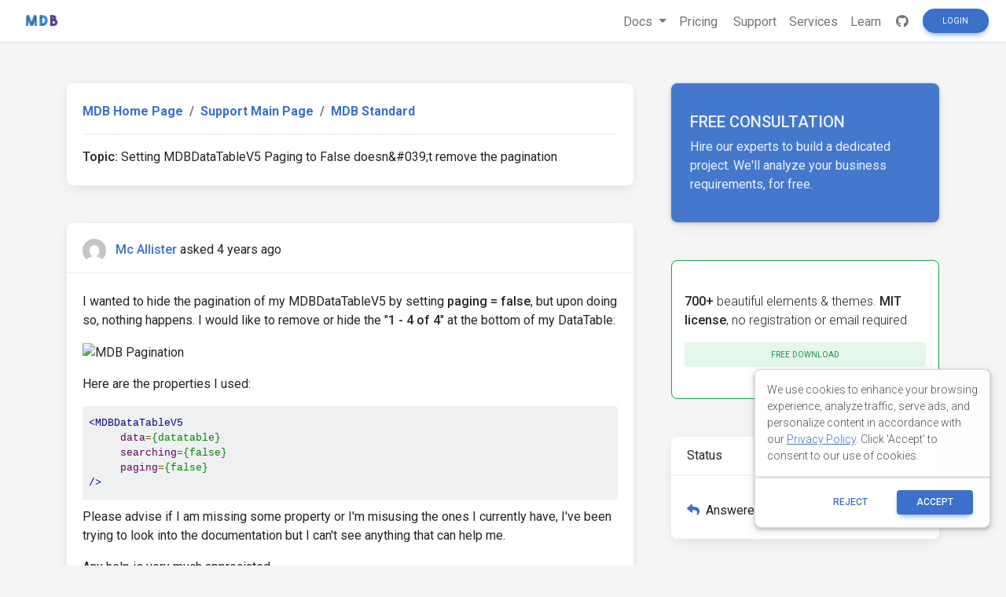

--- FILE ---
content_type: text/html; charset=utf-8
request_url: https://mdbootstrap.com/support/standard/setting-mdbdatatablev5-paging-to-false-doesnt-remove-the-pagination/
body_size: 7690
content:
<!DOCTYPE html>
<html lang="en">

<head>
  
  

    <title>Setting MDBDataTableV5 Paging to False doesn&amp;#38;#039;t remo - Material Design for Bootstrap</title>

  

  <meta name="viewport" content="width=device-width, initial-scale=1, shrink-to-fit=no">
  <meta name="description" content="&amp;#60;p&amp;#62;I wanted to hide the pagination of my MDBDataTableV5 by setting &amp;#60;strong&amp;#62;paging = false&amp;#60;/strong&amp;#62;, but upon doing so, nothing happens. I would like to remove or hide the &amp;#60;strong&amp;#62;1 - 4 of 4&amp;#60;/strong&amp;#62; at the bottom of my DataTable:&amp;#60;/p&amp;#62;  &amp;#60;p&amp;#62;&amp;#60;img src=https://userc" />
  <meta property="og:locale" content="en_US" />
  <meta property="og:type" content="article" />
  <meta property="og:title" content="Setting MDBDataTableV5 Paging to False doesn&amp;#38;#039;t remo" />
  <meta property="og:description" content="&amp;#60;p&amp;#62;I wanted to hide the pagination of my MDBDataTableV5 by setting &amp;#60;strong&amp;#62;paging = false&amp;#60;/strong&amp;#62;, but upon doing so, nothing happens. I would like to remove or hide the &amp;#60;strong&amp;#62;1 - 4 of 4&amp;#60;/strong&amp;#62; at the bottom of my DataTable:&amp;#60;/p&amp;#62;  &amp;#60;p&amp;#62;&amp;#60;img src=https://userc" />
  <meta property="og:url" content="/support/setting-mdbdatatablev5-paging-to-false-doesnt-remove-the-pagination" />
  <meta property="og:site_name" content="Material Design for Bootstrap" />
  <meta property="og:image" content="https://mdbootstrap.com/img/logo/mdb-transparent-big.png" />
  <meta property="og:image:secure_url" content="https://mdbootstrap.com/img/logo/mdb-transparent-big.png" />
  <meta property="article:publisher" content="https://www.facebook.com/mdbootstrap" />
  <meta name="twitter:card" content="summary_large_image" />
  <meta name="twitter:description" content="&amp;#60;p&amp;#62;I wanted to hide the pagination of my MDBDataTableV5 by setting &amp;#60;strong&amp;#62;paging = false&amp;#60;/strong&amp;#62;, but upon doing so, nothing happens. I would like to remove or hide the &amp;#60;strong&amp;#62;1 - 4 of 4&amp;#60;/strong&amp;#62; at the bottom of my DataTable:&amp;#60;/p&amp;#62;  &amp;#60;p&amp;#62;&amp;#60;img src=https://userc" />
  <meta name="twitter:title" content="Setting MDBDataTableV5 Paging to False doesn&amp;#38;#039;t remo" />
  <meta name="twitter:site" content="@MDBootstrap" />
  <meta name="twitter:creator" content="@MDBootstrap" />
  <meta property="twitter:image" content="https://mdbootstrap.com/img/logo/mdb-transparent-big.png" />

  

  <link rel="shortcut icon" href="https://mdbcdn.b-cdn.net/wp-content/themes/mdbootstrap4/favicon.ico" />
  <link rel="stylesheet" href="https://fonts.googleapis.com/css?family=Roboto:300,400,500,700&amp;display=swap">
  <link rel="stylesheet" id="compiled.css-css" href="https://mdbcdn.b-cdn.net/wp-content/themes/mdbootstrap4/docs-app/css/compiled-4.20.0.min.css?ver=4.20.0" type="text/css" media="all">
  <link rel="stylesheet" href="https://mdbcdn.b-cdn.net/support/assets/css/global.css" type="text/css" media="all">
  
    <link rel="stylesheet" href="https://mdbcdn.b-cdn.net/support/assets/css/mention.css" type="text/css" media="all">
    <link rel="stylesheet" href="https://mdbcdn.b-cdn.net/support/assets/css/dropdown.css" type="text/css" media="all">
    <link rel="stylesheet" href="https://mdbcdn.b-cdn.net/support/assets/css/wysiwyg.css" type="text/css" media="all">
    <link rel="stylesheet" href="https://mdbcdn.b-cdn.net/support/assets/css/prettify.css" type="text/css" media="all">
  

  <link rel="canonical" href="https://mdbootstrap.com/support/standard/setting-mdbdatatablev5-paging-to-false-doesnt-remove-the-pagination/" />

  <script data-cfasync="false">
    (function(w,d,s,l,i){w[l]=w[l]||[];w[l].push({'gtm.start':
              new Date().getTime(),event:'gtm.js'});var f=d.getElementsByTagName(s)[0],
            j=d.createElement(s),dl=l!='dataLayer'?'&l='+l:'';j.async=true;j.src=
            '//www.googletagmanager.com/gtm.'+'js?id='+i+dl;f.parentNode.insertBefore(j,f);
    })(window,document,'script','dataLayer','GTM-W7MBMN');
  </script>

  <script type="application/ld+json">
    {
      "@context": "https://schema.org",
      "@type": "BreadcrumbList",
      "itemListElement": [{
        "@type": "ListItem",
        "position": 1,
        "name": "MDBootstrap",
        "item": "https://mdbootstrap.com/",
        "image": "https://mdbcdn.b-cdn.net/img/Marketing/mdb-press-pack/mdb-main.webp"
      }, {
        "@type": "ListItem",
        "position": 2,
        "name": "Standard",
        "item": "https://mdbootstrap.com/docs/standard/",
        "image": "https://mdbcdn.b-cdn.net/wp-content/themes/mdbootstrap4/content/en/_mdb5/standard/about/assets/mdb5-about.webp"
      }, {
        "@type": "ListItem",
        "position": 3,
        "name": "Material Design for Bootstrap 5 \u0026 Vanilla JavaScript",
        "item": "https://mdbootstrap.com/docs/standard/",
        "image": "https://mdbcdn.b-cdn.net/wp-content/themes/mdbootstrap4/content/en/_mdb5/standard/pro/_main/assets/mdb5-about-v2.jpg"
      }]
    }
  </script>

  <style>
    .toast.fade:not(.show) {
      display: none !important;
    }
  </style>

  <script async src="https://pagead2.googlesyndication.com/pagead/js/adsbygoogle.js?client=ca-pub-9068607355646785" crossorigin="anonymous"></script>
</head>

<body class="">

  <header>

    <div id="dpl-auth-modal"></div>

    <nav class="navbar fixed-top navbar-expand-md navbar-light white double-nav scrolling-navbar">
      <!-- Navbar links-->
      <div class="mr-auto pl-2">
        <!--jQuery-->
        <!--DC content-->
        <div>
          <a class="navbar-brand mx-2" href="https://mdbootstrap.com/">
            <img src="https://mdbcdn.b-cdn.net/img/logo/mdb-transaprent-noshadows.webp" height="16" alt="" loading="lazy"
              style="margin-top: -3px; height: 16px">
          </a>
        </div>
        <!--/DC content-->
      </div>

      <span id="dpl-navbar-right-buttons-new"></span>

    </nav>

  </header>





<!--Main layout-->
<main class="pt-lg-5">
  <div class="container">
    
      

      <!--Grid row-->
      <div class="row gx-xl-5">
        
          

          <!--Grid column-->
          <div class="col-xl-8 mb-lg-5 pr-xl-4">

            <!-- Breadcrumbs Question -->
            <div class="card mb-5">
              <div class="card-body">
                <ol class="breadcrumb p-0 white font-weight-bold">
                  <li class="breadcrumb-item">
                      <a href="/">MDB Home Page</a>
                  </li>
                  <li class="breadcrumb-item">
                      <a href="/support/">Support Main Page</a>
                  </li>
                  <li class="breadcrumb-item active">
                      <a href="/support/standard/">MDB Standard </a>
                  </li>
                </ol>
                <hr>
                <strong>Topic:</strong><span class=""> Setting MDBDataTableV5 Paging to False doesn&amp;#039;t remove the pagination</span>
              </div>
            </div>
            <!-- Breadcrumbs -->

            <!-- pending -->
            

            <!--Card: Main question-->
            <div class="question-card card mb-5">
              <!-- Card header -->
              <div class="card-header forum-card-img-30 d-flex justify-content-between align-items-center border-0">
                <p class="pt-2 mb-0">
                  <img src="https://s.gravatar.com/avatar/0995a8c980d526f17d3a3b428e770c32?s=96&amp;d=mm&amp;r=g" alt="" class="rounded-circle mr-2">
                  <strong><a href="https://mdbootstrap.com/support/?user=210874/" target="_blank">Mc Allister</a></strong>
                  <span class="badge d-none mx-1">free</span>
                  <span title="4/9/2021, 10:35:55 AM">asked 4 years ago</span>
                </p>
                <div>
                
                </div>
              </div>
              <hr class="m-0">
              <!--Card content-->
              <div class="card-body">
                <p>I wanted to hide the pagination of my MDBDataTableV5 by setting <strong>paging = false</strong>, but upon doing so, nothing happens. I would like to remove or hide the "<strong>1 - 4 of 4</strong>" at the bottom of my DataTable:</p>

<p><img src="https://usercontent.mdbootstrap.com/mdb-images/support/581f616a-d497-422e-a458-7738a06f5a88-MDBPagination.jpg" alt="MDB Pagination" title=""></p>

<p>Here are the properties I used:</p>

<pre class="prettyprint"><code>&lt;MDBDataTableV5
     data={datatable}
     searching={false}
     paging={false}
/&gt;
</code></pre>

<p>Please advise if I am missing some property or I'm misusing the ones I currently have, I've been trying to look into the documentation but I can't see anything that can help me.</p>

<p>Any help is very much appreciated.</p>

<p>NOTE: I'm using mdbreact v.5.0.1, I can't select this on the version dropdown.</p>
                
                  <hr>
                
                <!-- Comments -->
                <div class="comment-card ml-5">
                  
                  
                  
                    

                    <div class="form-group mb-0 d-none d-lg-block">
                      
                        <a href="#" class="btn btn-primary btn-sm ml-0 comment-form-toggle show_login">Add comment</a>
                      
                    </div>
                  
                </div>
                <!-- Comments -->
              </div>
              
              
            </div>
            <!--Card: Main question-->
            
              
                
                <!--Card: Answer-->
                <div class="answer-card card mb-5">
                  <!-- Card header -->
                  <div class="card-header forum-card-img-30 d-flex justify-content-between border-0">
                    <p class="pt-2 mb-0">
                      <img src="https://s.gravatar.com/avatar/3814e86562e9caa20bfba3133b37ec97?s=96&amp;d=mm&amp;r=g" alt="" class="rounded-circle mr-2">
                      <strong><a href="https://mdbootstrap.com/support/?user=53320/" target="_blank">Krzysztof Wilk</a></strong>
                      <span class="badge badge-primary mx-1">staff</span>
                        <span title="4/12/2021, 2:12:58 PM">answered 4 years ago</span>
                    </p>
                    <div>
                      
                        <a href="#" type="button" class="btn btn-success btn-sm px-2 waves-effect show_login">
                          <span class="value">
                            0
                          </span>
                          <i class="fas fa-thumbs-up ml-1"></i>
                        </a>
                        <a href="#" type="button" class="btn btn-danger btn-sm px-2 waves-effect show_login">
                          <span class="value">
                            0
                          </span>
                          <i class="fas fa-thumbs-down ml-1"></i>
                        </a>
                      
                      
                        <a href="javascript:void(0)" type="button" class="btn btn-secondary btn-sm px-2 waves-effect is-hidden">
                          Best answer
                          <i class="fas fa-check ml-1"></i>
                        </a>
                      
                    </div>
                  </div>

                  <hr class="m-0">

                  <div class="card-body answer-form-item is-hidden">
                    <!-- Default form reply -->
                    <form data-answer-id="113319" data-slug="setting-mdbdatatablev5-paging-to-false-doesnt-remove-the-pagination" class="needs-validation edit-answer-form" novalidate>
                      <!-- Answer -->
                      <div class="wp-editor-container"><div class="wmd-panel"><div id="wmd-button-bar_answer_113319"></div><textarea class="wmd-input" rows="10" id="wmd-form-editor_answer_113319"><p>Hi!</p>

<p>The "Disable paging" option means that the whole data is shown in the data table, without division to pages. If you want to hide the entire footer of the table - you have to do it on your own. You can achieve it using the example below:</p>

<p>When you are using React Components:</p>

<pre class="prettyprint"><code>componentDidMount() {
    const entries = document.querySelector('[data-test="mdb-datatable-entries"]');
    const row = entries.parentNode.parentNode.parentNode;

    row.style.display = 'none';
}
</code></pre>

<p>When you are using stateless functional components:</p>

<pre class="prettyprint"><code>useEffect(() =&gt; {
    const entries = document.querySelector('[data-test="mdb-datatable-entries"]');
    const row = entries.parentNode.parentNode.parentNode;

    row.style.display = 'none';
}, []);
</code></pre>

<p>Keep coding!</p></textarea></div><div id="wmd-preview_answer_113319" class="wmd-panel wmd-preview"></div><textarea name="answer" id="wmd-form-editor-hidden_answer_113319" hidden></textarea></div>
                      <div class="invalid-feedback">
                        Please insert min. 20 characters.
                      </div>
                      <div class="text-center mt-3">
                        <button type="submit" class="btn btn-primary btn-md" data-answer-id="113319">
                          Post
                        </button>
                      </div>
                    </form>
                    <!-- Default form reply -->
                  </div>
                  <!--Card content-->
                  <div class="card-body answer-form-item">
                    <p>Hi!</p>

<p>The "Disable paging" option means that the whole data is shown in the data table, without division to pages. If you want to hide the entire footer of the table - you have to do it on your own. You can achieve it using the example below:</p>

<p>When you are using React Components:</p>

<pre class="prettyprint"><code>componentDidMount() {
    const entries = document.querySelector('[data-test="mdb-datatable-entries"]');
    const row = entries.parentNode.parentNode.parentNode;

    row.style.display = 'none';
}
</code></pre>

<p>When you are using stateless functional components:</p>

<pre class="prettyprint"><code>useEffect(() =&gt; {
    const entries = document.querySelector('[data-test="mdb-datatable-entries"]');
    const row = entries.parentNode.parentNode.parentNode;

    row.style.display = 'none';
}, []);
</code></pre>

<p>Keep coding!</p>
                    
                      <hr>
                    
                    <!-- Comments -->
                    <div class="comment-card ml-5">
                      
                      
                      
                        
                        <div class="form-group mb-0">
                          
                            <a href="#" class="btn btn-primary btn-sm ml-0 comment-form-toggle show_login">Add comment</a>
                          
                        </div>
                      
                    </div>
                    <!-- Comments -->
                  </div>
                  
                </div>
                <!--Card: Answer-->
              
            
            
              <!--Card: Answer-->
              <div class="card mb-5 d-none d-lg-block">
                <!-- Preoader -->
                <div id="answer-loader" class="perf-preloader">
                  <div class="preloader-wrapper big active flex-center">
  <div class="spinner-layer spinner-blue">
    <div class="circle-clipper left">
      <div class="circle"></div>
    </div>
    <div class="gap-patch">
      <div class="circle"></div>
    </div>
    <div class="circle-clipper right">
      <div class="circle"></div>
    </div>
  </div>
  <div class="spinner-layer spinner-red">
    <div class="circle-clipper left">
      <div class="circle"></div>
    </div>
    <div class="gap-patch">
      <div class="circle"></div>
    </div>
    <div class="circle-clipper right">
      <div class="circle"></div>
    </div>
  </div>
  <div class="spinner-layer spinner-yellow">
    <div class="circle-clipper left">
      <div class="circle"></div>
    </div>
    <div class="gap-patch">
      <div class="circle"></div>
    </div>
    <div class="circle-clipper right">
      <div class="circle"></div>
    </div>
  </div>
  <div class="spinner-layer spinner-green">
    <div class="circle-clipper left">
      <div class="circle"></div>
    </div>
    <div class="gap-patch">
      <div class="circle"></div>
    </div>
    <div class="circle-clipper right">
      <div class="circle"></div>
    </div>
  </div>
</div>
                </div>
                <!-- Preoader -->
                <!-- Card header -->
                <div class="card-header d-flex justify-content-between border-0">
                  <div class="mt-1">Write</div>
                  <a role="button" data-target="#modalSnippetSettings" class="btn btn-secondary btn-sm my-0 px-2 waves-effect" data-toggle="modal" title="Create snippet">
                    <i class="fas fa-image"></i> Create snippet
                  </a>
                </div>
                <hr class="m-0">
                <!-- Card body -->
                <div class="card-body">
                  <div id="answer-editor" class="form-group">
                    <!-- Default form reply -->
                    <form id="answer-form" method="post" class="needs-validation" novalidate>
                      <!-- Answer -->
                      <input type="hidden" name="action" value="add-answer" />
                      <div class="wp-editor-container"><div class="wmd-panel"><div id="wmd-button-bar_answer"></div><textarea class="wmd-input" rows="10" id="wmd-form-editor_answer"></textarea></div><div id="wmd-preview_answer" class="wmd-panel wmd-preview"></div><textarea name="answer" id="wmd-form-editor-hidden_answer" hidden></textarea></div>
                      <div class="invalid-feedback">
                        Please insert min. 20 characters.
                      </div>
                      <div class="text-center mt-3">
                        
                          <a href="#" class="btn btn-primary btn-md show_login">Post</a>
                        
                      </div>
                    </form>
                  </div>
                </div>
                <!-- Default form reply -->
              </div>
              <!--Card: Answer-->
            
          </div>
          <!--Grid column-->
          <!--Grid column-->
          <div class="col-xl-4 mb-5 pl-xl-4 d-none d-lg-block">

            <style>
  .alert-services {
    background-color: #3B71CA;
    color: hsl(219, 56.1%, 95%)!important;
    opacity: 0.95;
    max-height: 177px;
    border-radius: 0.5rem;
    min-width: 184px;
    box-shadow: 0 1px 5px 0 rgb(0 0 0 / 21%);
  }

  .alert-services-background {
    border-radius: 0.5rem;
  }
</style>
<a class="card card-image alert-services-background mb-5 d-none d-lg-flex" href="https://mdbootstrap.com/services/" style="min-height:175px;;margin-bottom: 1rem;">
  <!-- Content -->
  <div class="text-white d-flex align-items-center alert-services py-5 px-4">
    <div>
      <p class="fw-bold h5 d-none d-lg-block">FREE CONSULTATION</p>
      <p class="mb-0">Hire our experts to build a dedicated project. We'll analyze your business requirements, for free.</p>
    </div>
  </div>
  <!-- Content -->
</a>

<style>
  .dc-content-animation {
    height: 20px;
    width: 50%;
    display: inline-block;
    animation: placeholderPulse 1s infinite ease-in-out;
    -webkit-animation: placeholderPulse 1s infinite ease-in-out;
  }
  @keyframes placeholderPulse {
    0% {
      background-color: rgba(133, 214, 251, .1);
      color: rgba(133, 214, 251, .1);
    }
    50% {
      background-color: rgba(133, 214, 251, .3);
      color: rgba(133, 214, 251, .3);
    }
    100% {
      background-color: rgba(133, 214, 251, .1);
      color: rgba(133, 214, 251, .1);
    }
  }
</style>
<div class="position-relative mb-5 d-none d-lg-flex" style="min-height:175px;margin-bottom: 1rem;">
  <div class="position-absolute w-100 justify-content-center">
    <div class="border border-info shadow-0 rounded overflow-hidden" style="border-color: rgba(133, 214, 251, .3) !important;">
      <span class="dc-content-animation mx-2 mb-2 mt-3" style="width: 40%;"></span>
      <span class="dc-content-animation mx-2 mb-1" style="width: 70%;"></span>
      <span class="dc-content-animation mx-2 mb-1"></span>
      <span class="dc-content-animation mx-2 mb-1" style="width: 80%;"></span>
      <span class="dc-content-animation mx-2 mb-1" style="width: 70%;"></span>
    </div>
  </div>
  
  <div id="gtmDC-scroll-unlogged" style="min-height:1px;width:100%"></div>
  
</div>


            <!--Card-->
            <div class="card mb-5">
              <!-- Card header -->
              <div class="card-header border-0">Status</div>
              <hr class="m-0">
              <!--Card content-->
              <div class="card-body">
                <div class="w-100 d-flex justify-content-between">
                  <p class="mb-0 pt-2">
                    
                    <i class="fas fa-reply text-primary mr-2"></i>Answered
                  </p>
                  
                </div>
                
              </div>
            </div>
            <!--/.Card-->

            
            <!--Card-->
            <div class="card mb-5">
              <!-- Card header -->
              <div class="card-header border-0">Specification of the issue</div>
              <hr class="m-0">
              <div class="card-body">
                <ul class="list-unstyled">
                  <li>
                    <strong>ForumUser</strong>:
                    <span>
                      Free
                    </span>
                  </li>
                  <li>
                    <strong>Premium support</strong>:
                    <span>
                      No
                    </span>
                  </li>
                  <li>
                    <strong>Technology</strong>:
                    <span>
                      MDB Standard
                    </span>
                  </li>
                  <li>
                    <strong>MDB Version</strong>:
                    <span>
                      3.2.0
                    </span>
                  </li>
                  <li>
                    <strong>Device</strong>:
                    <span>
                      Desktop
                    </span>
                  </li>
                  <li>
                    <strong>Browser</strong>:
                    <span>
                      Google Chrome
                    </span>
                  </li>
                  <li>
                    <strong>OS</strong>:
                    <span>
                      Windows
                    </span>
                  </li>
                  <li>
                    <strong>Provided sample code</strong>:
                    <span>
                      No
                    </span>
                  </li>
                  <li>
                    <strong>Provided link</strong>:
                    <span>
                      No
                    </span>
                  </li>
                </ul>
              </div>
              </div>
              <!--/.Card-->
              
                <!--Card-->
                <div class="card mb-5">
                  <!-- Card header -->
                  <div class="card-header border-0">Tags</div>
                  <hr class="m-0">
                  <!--Card content-->
                  <div class="card-body">
                    
                      <a href="/support/?tag=mdb-select" class="badge badge-primary mr-2 p-2 my-2">
                        mdb-select
                      </a>
                    
                      <a href="/support/?tag=pagination" class="badge badge-primary mr-2 p-2 my-2">
                        pagination
                      </a>
                    
                      <a href="/support/?tag=mdbdatatablev5" class="badge badge-primary mr-2 p-2 my-2">
                        mdbdatatablev5
                      </a>
                    
                      <a href="/support/?tag=mdbtablepaginationcomponent" class="badge badge-primary mr-2 p-2 my-2">
                        mdbtablepaginationcomponent
                      </a>
                    
                  </div>
                </div>
                <!--/.Card-->
              

              
              
                <!--Card: ForumUser-->
                <div class="card forum-card-img-64 text-center mb-5">
                  <!-- Card header -->
                  <div class="card-header border-0">About author</div>
                  <hr class="m-0">
                  <!--Avatar-->
                  <div class="mt-4">
                    <img src="https://s.gravatar.com/avatar/0995a8c980d526f17d3a3b428e770c32?s=96&amp;d=mm&amp;r=g" alt="" class="rounded-circle mr-2">
                  </div>
                  <div class="card-body">
                    <!--Name-->
                    <h5 class="card-title font-weight-bold">
                      <a href="https://mdbootstrap.com/support/?user=210874/">
                        Mc Allister
                      </a>
                    </h5>
                    <!-- Gained badges -->
                    
                    

                    <!-- Support -->
                    <a class="badge badge-primary mb-2">
                      5<i class="fas fa-thumbs-up mx-1"></i>Support score
                    </a>
                    <br>
                    <a href="/support/?user=210874" class="badge badge-success mb-2 mr-2">
                      1<i class="fas fa-question mx-1"></i>Questions
                    </a>
                    <a href="/support/?userAnswered=210874" class="badge badge-warning mb-2 mr-2">
                      0<i class="fas fa-comment mx-1"></i>Answers
                    </a>

                    <!-- Snippets -->
                    <a href="/snippets/?user=210874"  class="badge badge-danger mr-2">
                      0<i class="fas fa-image mx-1"></i>Snippets
                    </a>
                  </div>
                </div>
                <!--/.Card: ForumUser-->
              
          </div>
          <!--Grid column-->
          <script type="text/javascript">var question_id = "113280";</script>
        
      </div>
      <!--Grid row-->
    
  </div>
</main>

<!-- Modal: modalSnippetSettings -->
<div class="modal fade" id="modalSnippetSettings" tabindex="-1" role="dialog" aria-labelledby="exampleModalLabel" aria-hidden="true">
  <div class="modal-dialog modal-lg" role="document">

    <!-- Modal content -->
    <div class="modal-content">

      <div id="snippets-settings-preloader" class="checkout-preloader-container d-none">
        <div class="preloader-wrapper big active">
          <div class="spinner-layer spinner-blue-only">
            <div class="circle-clipper left">
              <div class="circle"></div>
            </div>
            <div class="gap-patch">
              <div class="circle"></div>
            </div>
            <div class="circle-clipper right">
              <div class="circle"></div>
            </div>
          </div>
        </div>
      </div>

      <!-- Modal header -->
      <div class="modal-header">
        <h5 class="modal-title" id="settings-modal">Snippet settings</h5>
        <button type="button" class="close" data-dismiss="modal" aria-label="Close">
          <span aria-hidden=true>&times;</span>
        </button>
      </div>
      <!-- Modal body -->
      <div class="modal-body">

        <!--Grid row-->
        <div class="row">

          <!--Grid column-->
          <div class="col-md-6 mb-4">

            <!--Name-->
            <select class="browser-default custom-select" id="snippet-package-technology">
              <option value="" disabled>MDB Technology</option>
            </select>

            <!--Name-->
            <select class="browser-default custom-select mt-2" id="snippet-package-version">
              <option value="" disabled>MDB Version</option>
            </select>

            <!--Grid row-->
            <div class="row mt-2">

              <!--Grid column-->
              <div class="col-md-7 mb-4">

                <!--Name-->
                <select class="browser-default custom-select md-selected" id="snippet-package-type">
                  <option value="" disabled>Type</option>
                </select>

              </div>
              <!--Grid column-->

              <!--Grid column-->
              <div class="col-md-5 mb-4">

                <a role="button" class="btn btn-info btn-md" target="_blank" id="go-pro">Go Pro</a>

              </div>
              <!--Grid column-->

            </div>
            <!--Grid row-->

            <div class="switch mb-2">
              <label>
                Public
                <input id="snippet-status" type="checkbox">
                <span class="lever"></span> Private
              </label>
            </div>

          </div>
          <!--Grid column-->

          <!--Grid column-->
          <div class="col-md-6 mb-4">

            <!-- Snippet title -->
            <input type="text" class="form-control mb-3" id="snippet-title" placeholder="Snippet title">

            <!-- Snippet description -->
            <div class="form-group">
              <textarea class="form-control" id="snippet-description" rows="5" placeholder="Snippet description"></textarea>
            </div>

            <!-- Snippet tags -->
            <div class="chips chips-initial chips-autocomplete mb-0" id="snippet-tag-input"></div>
            <span id="tags-invalid-feedback" class="small red-text d-none">You can add max. 10 tags with min. length of 2 each</span>

          </div>
          <!--Grid column-->

        </div>
        <!--Grid row-->

      </div>

      <!-- Modal footer -->
      <div class="modal-footer">
        <button type="button" class="btn btn-outline-elegant" data-dismiss="modal">Close</button>
        <a role="button" class="btn btn-info" id="save-snippet-settings" data-action="forum_snippet" data-user-nicename="">Create</a>
      </div>
    </div>
    <!-- Modal content -->
  </div>
</div>
<!-- Modal: modalSnippetSettings -->

<!-- Footer -->
<footer id="footer" style="background-color: hsl(216, 25%, 95.1%)">
  <!-- Grid container -->
  <div class="container p-5 text-center">

    <p class="">
      Get useful tips & free resources directly to your inbox along with exclusive subscriber-only content.
    </p>
    <a href="https://mdbcdn.b-cdn.net/newsletter/" class="btn btn-primary btn-md rounded">JOIN OUR
      MAILING LIST NOW<i class="fas fa-angle-double-right ml-2"></i></a>

  </div>
  <!-- Grid container -->

  <!-- Copyright -->
  <div class="footer-copyright text-center p-3" style="background-color: hsl(216, 25%, 90%);">
    &copy;
    <?php echo date('Y'); ?> Copyright:
    <a class="py-3 font-weight-normal" href="https://mdbcdn.b-cdn.net/">
      MDBootstrap.com
    </a>
  </div>
  <!--/.Copyright -->
</footer>
<!--/.Footer-->

<span id="dpl-mdb5-cookies-modal"></span>

<script src="https://code.jquery.com/jquery-3.6.0.min.js" integrity="sha256-/xUj+3OJU5yExlq6GSYGSHk7tPXikynS7ogEvDej/m4=" crossorigin="anonymous"></script>
<script type="text/javascript" src="https://mdbcdn.b-cdn.net/wp-content/themes/mdbootstrap4/docs-app/js/bundles/4.20.0/compiled.8.min.js?ver=4.20.0"></script>
<script type="text/javascript" src="https://mdbcdn.b-cdn.net/wp-content/themes/mdbootstrap4/js/footer-functions.js?ver=4.20.0-update.8"></script>
<script type="text/javascript" src="https://mdbcdn.b-cdn.net/wp-content/themes/mdbootstrap4/docs-app/js/dist/dpl.min.js?ver=4.20.0"></script>


  <script type="text/javascript" src="https://mdbcdn.b-cdn.net/support/assets/js/texteditor/addons/mention/AutoSuggest.min.js"></script>
  <script type="text/javascript" src="https://mdbcdn.b-cdn.net/support/assets/js/texteditor/Markdown.Converter.min.js"></script>
  <script type="text/javascript" src="https://mdbcdn.b-cdn.net/support/assets/js/texteditor/addons/turndown/turndown.min.js"></script>
  <script type="text/javascript" src="https://mdbcdn.b-cdn.net/support/assets/js/texteditor/Markdown.Editor.min.js"></script>
  <script type="text/javascript" src="https://mdbcdn.b-cdn.net/support/assets/js/texteditor/Markdown.js"></script>
  <script type="text/javascript" src="https://mdbcdn.b-cdn.net/support/assets/js/texteditor/Markdown.Sanitizer.js"></script>
  <script type="text/javascript" src="https://mdbcdn.b-cdn.net/support/assets/js/texteditor/addons/resizer.js"></script>
  <script type="text/javascript" src="https://mdbcdn.b-cdn.net/support/assets/js/texteditor/addons/prettify/prettify.min.js"></script>


<script type="text/javascript" src="https://mdbcdn.b-cdn.net/support/assets/js/global.js"></script>

  <script type="text/javascript" src="https://mdbcdn.b-cdn.net/support/assets/js/question.js"></script>


<script>var currentUser = '{"id":0,"email":"","nicename":"","displayName":"","status":"FREE","roleName":"","supportScore":0,"avatar":"","subscription":null}';</script>
<script type="text/javascript" src="https://mdbcdn.b-cdn.net/support/assets/js/snippets.js"></script>

<script>
  const CONFIG = {
    docsApiUrl: "/api/docs"
  };
  const ajax_url = "/wp-admin/admin-ajax.php";

  const supportedLanguages = {
    en: {
      flag: 'united kingdom',
      name: 'English'
    },
    cn: {
      flag: 'china',
      name: '中文'
    }
  };

  function getSiteLanguage() {
    const [, language] = location.pathname.split('/');
    switch (language) {
      case 'cn':
        return 'cn';
      case 'es':
        return 'cn';
      default:
        return 'en';
    }
  }

  function getCurrentTechnology(url) {
    const currentUrl = url || location.pathname;
    switch (true) {
      case (currentUrl.indexOf('/docs/standard') === 0):
        return 'standard';
      case (currentUrl.indexOf('/docs/b5/angular') === 0):
        return 'b5-angular';
      case (currentUrl.indexOf('/docs/b5/react') === 0):
        return 'b5-react';
      case (currentUrl.indexOf('/docs/b5/vue') === 0):
        return 'b5-vue';
      case (currentUrl.indexOf('/docs/b4/jquery') === 0):
        return 'jquery';
      case (currentUrl.indexOf('/docs/angular') === 0):
        return 'angular';
      case (currentUrl.indexOf('/docs/react') === 0):
        return 'react';
      case (currentUrl.indexOf('/docs/vue') === 0):
        return 'vue';
    }
  }

  function getCookie(name) {
    const decodedCookie = decodeURIComponent(document.cookie);
    const cookies = decodedCookie.split(';');

    for (let i = 0; i < cookies.length; i++) {
      let cookie = cookies[i];
      while (cookie.charAt(0) === ' ') {
        cookie = cookie.substring(1);
      }
      if (cookie.indexOf(name) === 0) {
        return cookie.substring(name.length, cookie.length);
      }
    }

    return null;
  }
</script>

</body>



--- FILE ---
content_type: text/html; charset=utf-8
request_url: https://www.google.com/recaptcha/api2/aframe
body_size: 181
content:
<!DOCTYPE HTML><html><head><meta http-equiv="content-type" content="text/html; charset=UTF-8"></head><body><script nonce="2DAFoLgE-9aBzuDct7N1-A">/** Anti-fraud and anti-abuse applications only. See google.com/recaptcha */ try{var clients={'sodar':'https://pagead2.googlesyndication.com/pagead/sodar?'};window.addEventListener("message",function(a){try{if(a.source===window.parent){var b=JSON.parse(a.data);var c=clients[b['id']];if(c){var d=document.createElement('img');d.src=c+b['params']+'&rc='+(localStorage.getItem("rc::a")?sessionStorage.getItem("rc::b"):"");window.document.body.appendChild(d);sessionStorage.setItem("rc::e",parseInt(sessionStorage.getItem("rc::e")||0)+1);localStorage.setItem("rc::h",'1769383989318');}}}catch(b){}});window.parent.postMessage("_grecaptcha_ready", "*");}catch(b){}</script></body></html>